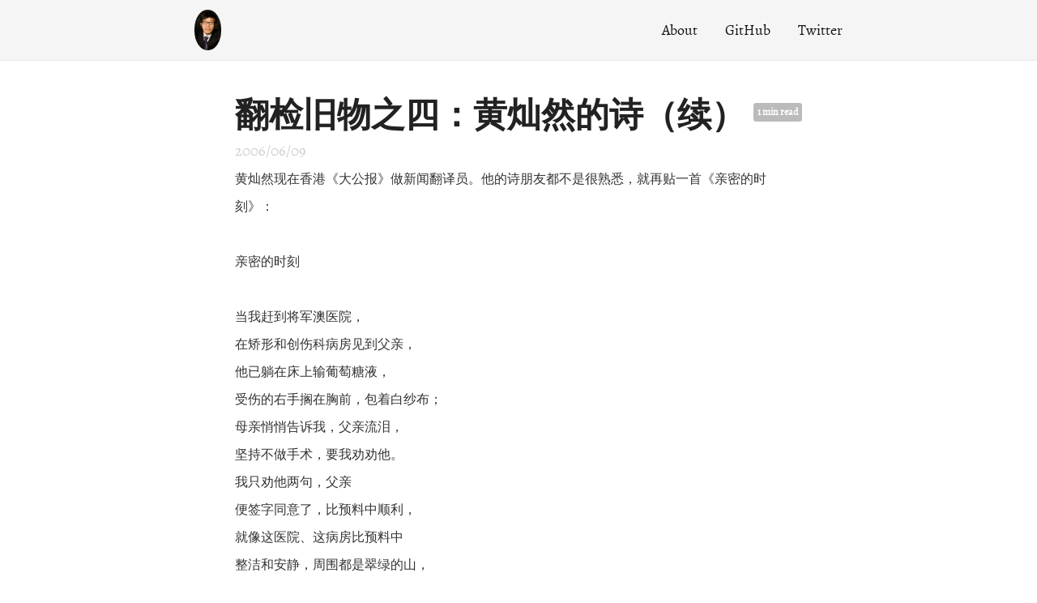

--- FILE ---
content_type: text/html; charset=utf-8
request_url: https://jiangtanghu.com/cn/2006/06/09/%E7%BF%BB%E6%A3%80%E6%97%A7%E7%89%A9%E4%B9%8B%E5%9B%9B%E9%BB%84%E7%81%BF%E7%84%B6%E7%9A%84%E8%AF%97%E7%BB%AD/
body_size: 2443
content:
<!DOCTYPE html>
<html lang="en-us">
  <head>
    <meta charset="utf-8">
<meta name="viewport" content="width=device-width, initial-scale=1.0">
<meta name="generator" content="Hugo 0.18.1" />


<title>翻检旧物之四：黄灿然的诗（续） - Jiangtang Hu | 胡江堂</title>
<meta property="og:title" content="翻检旧物之四：黄灿然的诗（续） - Jiangtang Hu | 胡江堂">



  







<link rel="stylesheet" href="../../../../css/fonts.css" media="all">
<link rel="stylesheet" href="../../../../css/main.css" media="all">



  </head>
  <body>
    <div class="wrapper">
      <header class="header">
        <nav class="nav">
  <a href="../../../../" class="nav-logo">
    <img src="../../../../images/logo.png"
         width="50"
         height="50"
         alt="Logo">
  </a>

  <ul class="nav-links">
    
    <li><a href="../../../../about/">About</a></li>
    
    <li><a href="https://github.com/jiangtang">GitHub</a></li>
    
    <li><a href="https://twitter.com/JiangtangHu">Twitter</a></li>
    
  </ul>
</nav>

      </header>


<main class="content" role="main">

  <article class="article">
    
    <span class="article-duration">1 min read</span>
    

    <h1 class="article-title">翻检旧物之四：黄灿然的诗（续）</h1>

    
    <span class="article-date">2006/06/09</span>
    

    <div class="article-content">
      <div>
  <font size="3">黄灿然现在香港《大公报》做新闻翻译员。他的诗朋友都不是很熟悉，就再贴一首《亲密的时刻》：</font>
</div>

<div>
  <font size="3"></font> 
</div>

<div>
  <font size="3">亲密的时刻</font>
</div>

<div>
  <font size="3"></font> 
</div>

<div>
  <font size="3">当我赶到将军澳医院，<br />在矫形和创伤科病房见到父亲，<br />他已躺在床上输葡萄糖液，<br />受伤的右手搁在胸前，包着白纱布；<br />母亲悄悄告诉我，父亲流泪，<br />坚持不做手术，要我劝劝他。<br />我只劝他两句，父亲<br />便签字同意了，比预料中顺利，<br />就像这医院、这病房比预料中<br />整洁和安静，周围都是翠绿的山，<br />护士小姐天使般友善－没错，<br />这里像天堂，或世外桃源。<br />    手术后我喂父亲吃饭，<br />这是我们一生中最亲密的时刻：<br />由于我出生后，父亲就长期在外工作，<br />当我们一家团聚，我已经长大，<br />所以我们一直很少说话；<br />当我成家立室，搬出来住，<br />我跟父亲的关系又再生疏，<br />每逢我打电话回家，若是他来接<br />他会像一个接线员，说声“等等”<br />便叫母亲来听，尽管我知道<br />我们彼此都怀着难言的爱。<br />    而这是神奇的时刻，父亲啊，<br />我要赞美上帝，赞美世界：<br />你频频喝水，频频小便，我替你<br />解开内裤，为你衰老而柔软的阴茎<br />安放尿壶－你终于在虚弱和害羞中<br />把我生命的根敞开给我看：<br />想当年你第一次见到我的小鸟<br />也一定像我这般惊奇。</font>
</div>

<p><font size="3"></font> </p>

<p><font size="3"></font> </p>

<p><font size="3">男子读这诗可能会更有感触：生活，平凡，还有伦理，而且本诗的格律也值得琢摩。当时的感觉就是好久没读到这样的动人的新诗了。</font></p>

<p><font size="3"></font> </p>

<p><font size="3">黄有一次让我看着有些粗糙。他翻译过聂鲁达的<font size="4"><strong>20 love poems and a song of despair .</strong>其中第一首是</font></font></p>

<p><font size="3"><font size="4"></font></font> </p>

<p><font size="3"><strong>Body of a Woman</strong></font></p>

<p><font size="3"><strong></strong></font> </p>

<p><font size="3">Body of a woman, white hills, white thighs,<br />you look like a world, lying in surrender.<br />&#8230;&#8230;</font></p>

<p><font size="3"></font> </p>

<p><font size="3">其中thigh是大腿的意思。黄说他惊异于本诗开篇的意象：刚提到女人的身体，他就转到远处的山峰上去。按黄的说法，这white hills是实指，而不是什么比喻。哎，Body of a woman, white hills, white thighs，这不明白着吗。不知道黄为什么要舍近求远。</font></p>

<p><font size="3"></font> </p>

<p><font size="3"> </p></p>

<div>
</div>

<p>
  </font>
</p>

    </div>
  </article>

  


</main>

      <footer class="footer">
        <ul class="footer-links">
          <li>
            <a href="../../../../index.xml" type="application/rss+xml" target="_blank">RSS feed</a>
          </li>
          <li>
            <a href="https://gohugo.io/" class="footer-links-kudos">Made with <img src="../../../../images/hugo-logo.png" width="22" height="22"></a>
          </li>
        </ul>
      </footer>

    </div>
    

    

    
  <script defer src="https://static.cloudflareinsights.com/beacon.min.js/vcd15cbe7772f49c399c6a5babf22c1241717689176015" integrity="sha512-ZpsOmlRQV6y907TI0dKBHq9Md29nnaEIPlkf84rnaERnq6zvWvPUqr2ft8M1aS28oN72PdrCzSjY4U6VaAw1EQ==" data-cf-beacon='{"version":"2024.11.0","token":"f90a838254d047b5a65d55de32b2947d","r":1,"server_timing":{"name":{"cfCacheStatus":true,"cfEdge":true,"cfExtPri":true,"cfL4":true,"cfOrigin":true,"cfSpeedBrain":true},"location_startswith":null}}' crossorigin="anonymous"></script>
</body>
</html>

